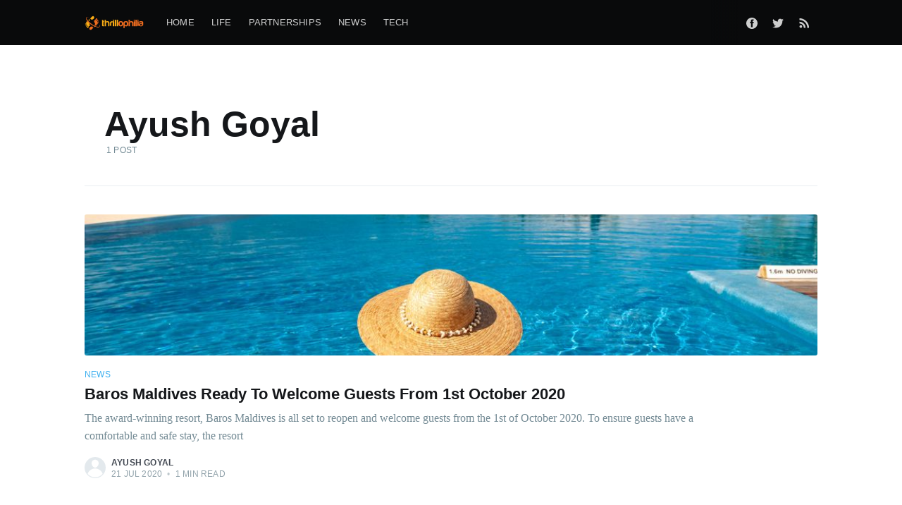

--- FILE ---
content_type: text/html; charset=utf-8
request_url: https://news.thrillophilia.com/author/ayush/
body_size: 3965
content:
<!DOCTYPE html>
<html lang="en">
<head>

    <meta charset="utf-8" />
    <meta http-equiv="X-UA-Compatible" content="IE=edge" />

    <title>Ayush Goyal - Thrillophilia</title>
    <meta name="HandheldFriendly" content="True" />
    <meta name="viewport" content="width=device-width, initial-scale=1.0" />

    <link rel="stylesheet" type="text/css" href="/assets/built/screen.css?v=ac1165f04e" />

    <link rel="shortcut icon" href="/favicon.png" type="image/png" />
    <link rel="canonical" href="https://news.thrillophilia.com/author/ayush/" />
    <meta name="referrer" content="no-referrer-when-downgrade" />
    
    <meta property="og:site_name" content="Thrillophilia" />
    <meta property="og:type" content="profile" />
    <meta property="og:title" content="Ayush Goyal - Thrillophilia" />
    <meta property="og:url" content="https://news.thrillophilia.com/author/ayush/" />
    <meta property="article:publisher" content="https://www.facebook.com/Adventure.India.Thrillophilia" />
    <meta name="twitter:card" content="summary" />
    <meta name="twitter:title" content="Ayush Goyal - Thrillophilia" />
    <meta name="twitter:url" content="https://news.thrillophilia.com/author/ayush/" />
    <meta name="twitter:site" content="@thrillophilia" />
    
    <script type="application/ld+json">
{
    "@context": "https://schema.org",
    "@type": "Person",
    "sameAs": [],
    "name": "Ayush Goyal",
    "url": "https://news.thrillophilia.com/author/ayush/",
    "mainEntityOfPage": {
        "@type": "WebPage",
        "@id": "https://news.thrillophilia.com/"
    }
}
    </script>

    <meta name="generator" content="Ghost 3.9" />
    <link rel="alternate" type="application/rss+xml" title="Thrillophilia" href="https://news.thrillophilia.com/rss/" />
    <!-- Global site tag (gtag.js) - Google Analytics -->
<script async src="https://www.googletagmanager.com/gtag/js?id=UA-9300275-27"></script>
<script>
  window.dataLayer = window.dataLayer || [];
  function gtag(){dataLayer.push(arguments);}
  gtag('js', new Date());

  gtag('config', 'UA-9300275-27');
</script>

<!-- Linkedin Code: -->
<script type="text/javascript">
_linkedin_partner_id = "2608628";
window._linkedin_data_partner_ids = window._linkedin_data_partner_ids || [];
window._linkedin_data_partner_ids.push(_linkedin_partner_id);
</script><script type="text/javascript">
(function(){var s = document.getElementsByTagName("script")[0];
var b = document.createElement("script");
b.type = "text/javascript";b.async = true;
b.src = "https://snap.licdn.com/li.lms-analytics/insight.min.js";
s.parentNode.insertBefore(b, s);})();
</script>
<noscript>
<img height="1" width="1" style="display:none;" alt="" src="https://px.ads.linkedin.com/collect/?pid=2608628&fmt=gif" />
</noscript>

<!-- Facebook Pixel Code -->
<script>
!function(f,b,e,v,n,t,s){if(f.fbq)return;n=f.fbq=function(){n.callMethod?
n.callMethod.apply(n,arguments):n.queue.push(arguments)};if(!f._fbq)f._fbq=n;
n.push=n;n.loaded=!0;n.version='2.0';n.queue=[];t=b.createElement(e);t.async=!0;
t.src=v;s=b.getElementsByTagName(e)[0];s.parentNode.insertBefore(t,s)}(window,
document,'script','https://connect.facebook.net/en_US/fbevents.js');

fbq('init', '1080403348643757');
fbq('set','agent','tmgoogletagmanager', '1080403348643757');
fbq('track', "PageView");
</script>

</head>
<body class="author-template author-ayush">

    <div class="site-wrapper">

        


<header class="site-archive-header">
    <div class="outer site-nav-main">
    <div class="inner">
        <nav class="site-nav">
    <div class="site-nav-left-wrapper">
        <div class="site-nav-left">
                <a class="site-nav-logo" href="https://news.thrillophilia.com"><img src="/content/images/2020/03/thrillophilia-logo.png" alt="Thrillophilia" /></a>
            <div class="site-nav-content">
                    <ul class="nav" role="menu">
    <li class="nav-home" role="menuitem"><a href="https://news.thrillophilia.com/">Home</a></li>
    <li class="nav-life" role="menuitem"><a href="https://news.thrillophilia.com/tag/life/">Life</a></li>
    <li class="nav-partnerships" role="menuitem"><a href="https://news.thrillophilia.com/tag/partnerships/">Partnerships</a></li>
    <li class="nav-news" role="menuitem"><a href="https://news.thrillophilia.com/tag/news/">News</a></li>
    <li class="nav-tech" role="menuitem"><a href="https://news.thrillophilia.com/tag/tech/">Tech</a></li>
</ul>

            </div>
        </div>
    </div>
    <div class="site-nav-right">
            <div class="social-links">
                    <a class="social-link social-link-fb" href="https://www.facebook.com/Adventure.India.Thrillophilia" title="Facebook" target="_blank" rel="noopener"><svg viewBox="0 0 32 32" xmlns="http://www.w3.org/2000/svg"><path d="M16 0c8.837 0 16 7.163 16 16s-7.163 16-16 16S0 24.837 0 16 7.163 0 16 0zm5.204 4.911h-3.546c-2.103 0-4.443.885-4.443 3.934.01 1.062 0 2.08 0 3.225h-2.433v3.872h2.509v11.147h4.61v-11.22h3.042l.275-3.81h-3.397s.007-1.695 0-2.187c0-1.205 1.253-1.136 1.329-1.136h2.054V4.911z" /></svg></a>
                    <a class="social-link social-link-tw" href="https://twitter.com/thrillophilia" title="Twitter" target="_blank" rel="noopener"><svg xmlns="http://www.w3.org/2000/svg" viewBox="0 0 32 32"><path d="M30.063 7.313c-.813 1.125-1.75 2.125-2.875 2.938v.75c0 1.563-.188 3.125-.688 4.625a15.088 15.088 0 0 1-2.063 4.438c-.875 1.438-2 2.688-3.25 3.813a15.015 15.015 0 0 1-4.625 2.563c-1.813.688-3.75 1-5.75 1-3.25 0-6.188-.875-8.875-2.625.438.063.875.125 1.375.125 2.688 0 5.063-.875 7.188-2.5-1.25 0-2.375-.375-3.375-1.125s-1.688-1.688-2.063-2.875c.438.063.813.125 1.125.125.5 0 1-.063 1.5-.25-1.313-.25-2.438-.938-3.313-1.938a5.673 5.673 0 0 1-1.313-3.688v-.063c.813.438 1.688.688 2.625.688a5.228 5.228 0 0 1-1.875-2c-.5-.875-.688-1.813-.688-2.75 0-1.063.25-2.063.75-2.938 1.438 1.75 3.188 3.188 5.25 4.25s4.313 1.688 6.688 1.813a5.579 5.579 0 0 1 1.5-5.438c1.125-1.125 2.5-1.688 4.125-1.688s3.063.625 4.188 1.813a11.48 11.48 0 0 0 3.688-1.375c-.438 1.375-1.313 2.438-2.563 3.188 1.125-.125 2.188-.438 3.313-.875z"/></svg>
</a>
            </div>
                <a class="rss-button" href="https://feedly.com/i/subscription/feed/https://news.thrillophilia.com/rss/" title="RSS" target="_blank" rel="noopener"><svg xmlns="http://www.w3.org/2000/svg" viewBox="0 0 24 24"><circle cx="6.18" cy="17.82" r="2.18"/><path d="M4 4.44v2.83c7.03 0 12.73 5.7 12.73 12.73h2.83c0-8.59-6.97-15.56-15.56-15.56zm0 5.66v2.83c3.9 0 7.07 3.17 7.07 7.07h2.83c0-5.47-4.43-9.9-9.9-9.9z"/></svg>
</a>

    </div>
</nav>
    </div>
</div>    

<div class="outer site-header-background no-image">

 
        <div class="inner">
            <div class="site-header-content author-header">
                <div class="author-header-content">
                    <h1 class="site-title">Ayush Goyal</h1>
                    <div class="author-meta">
                        <div class="author-stats">
                            1 post
                        </div>
                    </div>
                </div>
            </div>
        </div>
    </div>
</header>

<main id="site-main" class="site-main outer">
    <div class="inner posts">

        <div class="post-feed">

                <article class="post-card post tag-news ">

    <a class="post-card-image-link" href="/baros-maldives-ready-to-welcome-guests-from-1st-october-2020/">
        <img class="post-card-image"
            srcset="/content/images/size/w300/2020/07/shutterstock_1096582286--1-.jpg 300w,
                    /content/images/size/w600/2020/07/shutterstock_1096582286--1-.jpg 600w,
                    /content/images/size/w1000/2020/07/shutterstock_1096582286--1-.jpg 1000w,
                    /content/images/size/w2000/2020/07/shutterstock_1096582286--1-.jpg 2000w"
            sizes="(max-width: 1000px) 400px, 700px"
            src="/content/images/size/w600/2020/07/shutterstock_1096582286--1-.jpg"
            alt="Baros Maldives Ready To Welcome Guests From 1st October 2020"
        />
    </a>

    <div class="post-card-content">

        <a class="post-card-content-link" href="/baros-maldives-ready-to-welcome-guests-from-1st-october-2020/">

            <header class="post-card-header">
                    <div class="post-card-primary-tag">News</div>
                <h2 class="post-card-title">Baros Maldives Ready To Welcome Guests From 1st October 2020</h2>
            </header>

            <section class="post-card-excerpt">
                    <p>The award-winning resort, Baros Maldives is all set to reopen and welcome guests from the 1st of October 2020. To ensure guests have a comfortable and safe stay, the resort</p>
            </section>

        </a>

        <footer class="post-card-meta">
            <ul class="author-list">
                <li class="author-list-item">
            
                    <div class="author-name-tooltip">
                        Ayush Goyal
                    </div>
            
                    <a href="/author/ayush/" class="static-avatar author-profile-image"><svg viewBox="0 0 24 24" xmlns="http://www.w3.org/2000/svg"><g fill="none" fill-rule="evenodd"><path d="M3.513 18.998C4.749 15.504 8.082 13 12 13s7.251 2.504 8.487 5.998C18.47 21.442 15.417 23 12 23s-6.47-1.558-8.487-4.002zM12 12c2.21 0 4-2.79 4-5s-1.79-4-4-4-4 1.79-4 4 1.79 5 4 5z" fill="#FFF"/></g></svg>
</a>
                </li>
            </ul>
            <div class="post-card-byline-content">
                <span><a href="/author/ayush/">Ayush Goyal</a></span>
                <span class="post-card-byline-date"><time datetime="2020-07-21">21 Jul 2020</time> <span class="bull">&bull;</span> 1 min read</span>
            </div>
        </footer>

    </div>

</article>

        </div>

    </div>
</main>


        <footer class="site-footer outer">
            <div class="site-footer-content inner">
                <section class="copyright"><a href="https://news.thrillophilia.com">Thrillophilia</a> &copy; 2026</section>
                <nav class="site-footer-nav">
                    <a href="https://news.thrillophilia.com">Latest Posts</a>
                    <a href="https://www.facebook.com/Adventure.India.Thrillophilia" target="_blank" rel="noopener">Facebook</a>
                    <a href="https://twitter.com/thrillophilia" target="_blank" rel="noopener">Twitter</a>
                    <a href="https://ghost.org" target="_blank" rel="noopener">Ghost</a>
                </nav>
            </div>
        </footer>

    </div>


    <script
        src="https://code.jquery.com/jquery-3.4.1.min.js"
        integrity="sha256-CSXorXvZcTkaix6Yvo6HppcZGetbYMGWSFlBw8HfCJo="
        crossorigin="anonymous">
    </script>
    <script src="/assets/built/casper.js?v=ac1165f04e"></script>

    <script>
        // Parse the URL parameter
        function getParameterByName(name, url) {
            if (!url) url = window.location.href;
            name = name.replace(/[\[\]]/g, "\\$&");
            var regex = new RegExp("[?&]" + name + "(=([^&#]*)|&|#|$)"),
                results = regex.exec(url);
            if (!results) return null;
            if (!results[2]) return '';
            return decodeURIComponent(results[2].replace(/\+/g, " "));
        }

        // Give the parameter a variable name
        var action = getParameterByName('action');

        $(document).ready(function () {
            if (action == 'subscribe') {
                $('body').addClass("subscribe-success");
            }

            $('.subscribe-success-message .subscribe-close').click(function () {
                $('.subscribe-success-message').addClass('close');
            });

            // Reset form on opening subscrion overlay
            $('.subscribe-button').click(function() {
                $('.subscribe-overlay form').removeClass();
                $('.subscribe-email').val('');
            });
        });
    </script>

    

    

</body>
</html>
